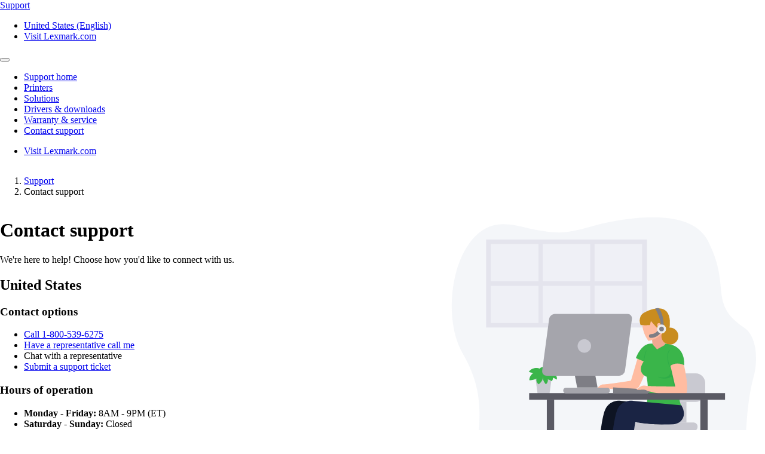

--- FILE ---
content_type: text/html;charset=utf-8
request_url: https://support.lexmark.com/en_us/contact-support.html?prd=Lexmark%20CX625
body_size: 5969
content:

<!DOCTYPE HTML>
<html lang="en-US">
    <head>
    <meta charset="UTF-8"/>
    <title>Contact support</title>
    
    
    <meta name="template" content="support-content-page-template"/>
    <meta name="viewport" content="width=device-width, initial-scale=1"/>
    

    
    
<meta name="content-page-ref" content="phEpOqruFZCWc1ZaDLOlza2sFyJfiuX8UDx6UBKRJn4ZSYCL-y2-0BymGW7ZdrI10wqlJQdILb2lTTDSCnvLow"/>
<script defer="defer" type="text/javascript" src="/.rum/@adobe/helix-rum-js@%5E2/dist/rum-standalone.js"></script>
<link rel="canonical" href="https://support.lexmark.com/en_us/contact-support.html"/>

    

    <link rel="icon" href="/content/dam/lexmark/support/favicon.ico" type="image/x-icon"/>

    
    
    
<link rel="stylesheet" href="/etc.clientlibs/support/clientlibs/clientlib-base.lc-5c18d9856b98d2ee52abb98929b871bb-lc.min.css" type="text/css">
<script src="/etc.clientlibs/clientlibs/granite/jquery.lc-7842899024219bcbdb5e72c946870b79-lc.min.js"></script>
<script src="/etc.clientlibs/core/wcm/components/commons/site/clientlibs/container.lc-0a6aff292f5cc42142779cde92054524-lc.min.js"></script>
<script src="/etc.clientlibs/support/clientlibs/clientlib-base.lc-5de65ea4575bce1242d9ca5aad8f04ad-lc.min.js"></script>








    <script src="https://assets.adobedtm.com/ce67e69a3f77/8445dd9e5a3b/launch-295238fe80fc.min.js" async></script>
    
    
        <link rel="preconnect" href="https://media.lexmark.com"/>
    
        <link rel="preconnect" href="https://assets.adobedtm.com"/>
    

    
        <link rel="preload" as="font" href="/etc.clientlibs/touchui-base/clientlibs/clientlib-touchuibase/resources/fonts/tp-hero/tphero-regular-webfont.woff2" type="font/woff2" crossorigin="anonymous"/>
    
        <link rel="preload" as="font" href="/etc.clientlibs/touchui-base/clientlibs/clientlib-touchuibase/resources/fonts/lexicons/lexicons.woff" type="font/woff" crossorigin="anonymous"/>
    
        <link rel="preload" as="font" href="/etc.clientlibs/touchui-base/clientlibs/clientlib-touchuibase/resources/fonts/tp-hero/tphero-semibold-webfont.woff2" type="font/woff2" crossorigin="anonymous"/>
    
        <link rel="preload" as="font" href="/etc.clientlibs/touchui-base/clientlibs/clientlib-touchuibase/resources/fonts/tp-hero/tphero-bold-webfont.woff2" type="font/woff2" crossorigin="anonymous"/>
    
        <link rel="preload" as="font" href="/etc.clientlibs/touchui-base/clientlibs/clientlib-touchuibase/resources/fonts/tp-hero/tphero-light-webfont.woff2" type="font/woff2" crossorigin="anonymous"/>
    
        <link rel="preload" as="font" href="/etc.clientlibs/touchui-base/clientlibs/clientlib-touchuibase/resources/fonts/tp-hero/tphero-medium-webfont.woff2" type="font/woff2" crossorigin="anonymous"/>
    

    <link rel="stylesheet" href="https://media.lexmark.com/www/lxkfef/v3.7.1/css/screen-bs.min.css"/>
    <link rel="stylesheet" href="https://media.lexmark.com/www/lxkfef/themes/support/v1.0.20/css/screen.min.css"/>    



    
    
    

    

    
    
    

    
    
</head>
    <body class="page basicpage" id="page-0da03922ad" data-cmp-data-layer-enabled>
        <script>
          window.adobeDataLayer = window.adobeDataLayer || [];
          adobeDataLayer.push({
              page: JSON.parse("{\x22page\u002D0da03922ad\x22:{\x22@type\x22:\x22support\/components\/structure\/page\x22,\x22repo:modifyDate\x22:\x222025\u002D02\u002D04T18:54:43Z\x22,\x22dc:title\x22:\x22Contact support\x22,\x22xdm:template\x22:\x22\/conf\/support\/settings\/wcm\/templates\/support\u002Dcontent\u002Dpage\u002Dtemplate\x22,\x22xdm:language\x22:\x22en\u002DUS\x22,\x22xdm:tags\x22:[],\x22repo:path\x22:\x22\/content\/support\/en_us\/contact\u002Dsupport.html\x22}}"),
              event:'cmp:show',
              eventInfo: {
                  path: 'page.page\u002D0da03922ad'
              }
          });
        </script>
        
        
            




            



            <div class="page-container">
    <div class="root responsivegrid">


<div class="aem-Grid aem-Grid--12 aem-Grid--default--12 ">
    
    <div class="experiencefragment padding-none tui-hdr-xerox aem-GridColumn aem-GridColumn--default--12">
<div id="experiencefragment-12e053736e" class="cmp-experiencefragment cmp-experiencefragment--header">


    
    
    
    <div id="container-1bf6b93770" class="cmp-container">
        
        <div class="header">
  <header id="lxk-header" class="hdr-support" data-cmp-data-layer="{&#34;header&#34;:{&#34;@type&#34;:&#34;support/components/structure/header&#34;,&#34;repo:modifyDate&#34;:&#34;2022-06-02T20:17:18.347Z&#34;}}">
    <div class="page-width">
      <div class="hdr-logo-sec" data-cmp-data-layer='{"header-logo":{"@type":"support/header/item","repo:modifyDate":"2022-06-02T20:17:18.347Z","dc:title":"Support","xdm:linkURL":"/content/support/en_us.html"}}'>
        <a href="/en_us.html" data-cmp-clickable>
          <span>Support</span>
        </a>
      </div>
      <div class="hdr-tools-sec">
        <ul>
          
          
            <li class="hdr-change-region" data-cmp-data-layer='{"country-selector":{"@type":"support/header/item","repo:modifyDate":"2022-06-02T20:17:18.347Z","dc:title":"Country Select","xdm:linkURL":"/content/support/en_us/regions.html"}}'>
              <a title="United States (English)" href="/en_us/regions.html" data-name="choose-region" data-cmp-clickable><i aria-hidden="true" class="icon icon-flag-us"></i>United States (English)</a>
            </li>
          
          <li class="hdr-visit-lexmark" data-cmp-data-layer='{"go-to-lexmark":{"@type":"support/header/item","repo:modifyDate":"2022-06-02T20:17:18.347Z","dc:title":"Visit Lexmark.com","xdm:linkURL":"https://www.lexmark.com/en_us.html"}}'>
            <a href="https://www.lexmark.com/en_us.html" data-name="lxk-site" role="button" data-cmp-clickable>Visit Lexmark.com</a>
          </li>
        </ul>
      </div>
      <div class="hdr-mobile-nav-sec">
        <button type="button" class="collapsed" data-toggle="collapse" data-target="#hdr-site-menu" aria-expanded="false"></button>
      </div>
      <nav class="hdr-nav-sec collapse" id="hdr-site-menu">
        

        <ul>
          <li data-cmp-data-layer='{"headerItem-0":{"@type":"support/header/item","repo:modifyDate":"2022-06-02T20:17:18.347Z","dc:title":"Support home","xdm:linkURL":"/content/support/en_us.html.html"}}'>
            <a href="/en_us.html" role="button" data-cmp-clickable>Support home</a>
          </li>
        
          <li data-cmp-data-layer='{"headerItem-1":{"@type":"support/header/item","repo:modifyDate":"2022-06-02T20:17:18.347Z","dc:title":"Printers","xdm:linkURL":"/content/support/en_us/printers.html.html"}}'>
            <a href="/en_us/printers.html" role="button" data-cmp-clickable>Printers</a>
          </li>
        
          <li data-cmp-data-layer='{"headerItem-2":{"@type":"support/header/item","repo:modifyDate":"2022-06-02T20:17:18.347Z","dc:title":"Solutions","xdm:linkURL":"/content/support/en_us/solutions.html.html"}}'>
            <a href="/en_us/solutions.html" role="button" data-cmp-clickable>Solutions</a>
          </li>
        
          <li data-cmp-data-layer='{"headerItem-3":{"@type":"support/header/item","repo:modifyDate":"2022-06-02T20:17:18.347Z","dc:title":"Drivers &amp; downloads","xdm:linkURL":"/content/support/en_us/drivers-downloads.html.html"}}'>
            <a href="/en_us/drivers-downloads.html" role="button" data-cmp-clickable>Drivers &amp; downloads</a>
          </li>
        
          <li data-cmp-data-layer='{"headerItem-4":{"@type":"support/header/item","repo:modifyDate":"2022-06-02T20:17:18.347Z","dc:title":"Warranty &amp; service","xdm:linkURL":"/content/support/en_us/warranty-service.html.html"}}'>
            <a href="/en_us/warranty-service.html" role="button" data-cmp-clickable>Warranty &amp; service</a>
          </li>
        
          <li data-cmp-data-layer='{"headerItem-5":{"@type":"support/header/item","repo:modifyDate":"2022-06-02T20:17:18.347Z","dc:title":"Contact support","xdm:linkURL":"/content/support/en_us/contact-support.html.html"}}'>
            <a href="/en_us/contact-support.html" role="button" data-cmp-clickable>Contact support</a>
          </li>
        </ul>

        <ul class="hdr-mobile-tools">
          <li class="hdr-visit-lexmark" data-cmp-data-layer='{"visit-lexmark":{"@type":"support/header/item","repo:modifyDate":"2022-06-02T20:17:18.347Z","dc:title":"Visit Lexmark.com","xdm:linkURL":"https://www.lexmark.com/en_us.html"}}'>
            <a href="https://www.lexmark.com/en_us.html" data-name="lxk-site" role="button" data-cmp-clickable>Visit Lexmark.com</a>
          </li>
          
        </ul>
      </nav>
    </div>
  </header>
</div>

        
    </div>

</div>

    
</div>
<div class="container-row aem-GridColumn aem-GridColumn--default--12">

    
    
  
  <div id="support-breadcrumb-container-714a03b5ed" class="cmp-container tui-crumb">
    <div class="page-width">
      
      

    




  <ol id="support-breadcrumb-id">
    <li>
      <a href="/en_us.html">
        Support
        
        
        
        
      </a>
    </li>
  
    <li class="active">
      
        Contact support
        
        
        
        
      
    </li>
  </ol>
  


      
    </div>
  </div>

</div>
<div class="container-row aem-GridColumn aem-GridColumn--default--12">

    
  <div id="support-body-container-13e8684f23" class="cmp-container page-width support-body-content">
    


<div class="aem-Grid aem-Grid--12 aem-Grid--tiny-phone--12 aem-Grid--default--12 aem-Grid--xs-phone--12 aem-Grid--md-desktop--12 ">
    
    <div class="container-layout aem-GridColumn--default--none aem-GridColumn--offset--xs-phone--0 aem-GridColumn--xs-phone--none aem-GridColumn--md-desktop--none aem-GridColumn--offset--default--0 aem-GridColumn--tiny-phone--none aem-GridColumn--offset--md-desktop--0 aem-GridColumn--tiny-phone--12 aem-GridColumn--md-desktop--7 aem-GridColumn aem-GridColumn--default--7 aem-GridColumn--xs-phone--12 aem-GridColumn--offset--tiny-phone--0">

    
    
  
  <div id="layoutContainer-4df4ec1fe4" class="cmp-container ">
    
    
      
      <div class="richtext text">
<div data-cmp-data-layer="{&#34;richtext-bda77cb106&#34;:{&#34;@type&#34;:&#34;support/components/richtext&#34;,&#34;repo:modifyDate&#34;:&#34;2025-02-04T18:54:43Z&#34;,&#34;xdm:text&#34;:&#34;&lt;h1>Contact support&lt;/h1>\r\n&lt;p>We&#39;re here to help! Choose how you&#39;d like to connect with us.&lt;/p>\r\n&#34;}}" id="richtext-bda77cb106" class="cmp-text">
    <h1>Contact support</h1>
<p>We&#39;re here to help! Choose how you&#39;d like to connect with us.</p>

</div>

    

</div>
<div class="contact-support contact-locale-single">
    
<link rel="stylesheet" href="/etc.clientlibs/support/components/contact-support/clientlibs.lc-96e6c2690ec3bee182a7e4436483ac1b-lc.min.css" type="text/css">
<script src="/etc.clientlibs/support/components/contact-support/clientlibs.lc-de15f2bc9b8f437fd2b80490741ba0a9-lc.min.js"></script>











<!--*/ Note displayLocale specified when loading i18n Strings, this is done so that on the international directory
  each contact block will be displayed in its own language.  /*-->



  
  <div id="contactSupport_UnitedStates" class="contact-data">
    <h2 class="contact-heading">United States</h2>  
    <div class="contact-content">
      <div class="contact-options">

        <h3 class="contact-subheading">Contact options</h3>
        <ul class="contact-list">
          <li data-cmp-data-layer='{"contact-support-en_US-phone":{"@type":"support/contact-support/item","repo:modifyDate":"2025-02-04T18:54:43.761Z","dc:title":"Call","xdm:linkURL":"tel:1-800-539-6275"}}'>
            <a href="tel:1-800-539-6275" data-cmp-clickable><i class="icon icon-mobile" aria-hidden="true"></i>
              
              
              
              
                Call 1-800-539-6275
              
            </a>
          </li>
            
        
        
          <li class="callback-request-available" data-cmp-data-layer='{"contact-support-en_US-callback":{"@type":"support/contact-support/item","repo:modifyDate":"2025-02-04T18:54:43.761Z","dc:title":"Have a representative call me","xdm:linkURL":"/content/support/en_us/contact-support/request-call.html"}}'><a href="/en_us/contact-support/request-call.html" target="_blank" rel="noreferrer noopener" data-cmp-clickable><i class="icon icon-mobile"></i> Have a representative call me</a></li>
          <li class="chat-available" data-cmp-data-layer='{"contact-support-en_US-chat":{"@type":"support/contact-support/item","repo:modifyDate":"2025-02-04T18:54:43.761Z","dc:title":"Chat with a representative","xdm:linkURL":"/content/support/en_us/contact-support/live-chat-support.html"}}'><a class="chatLinkQuery" id="openchat">
            <i class="icon icon-message_bubble" aria-hidden="true"></i> Chat with a representative</a></li> 
          
          <li data-cmp-data-layer='{"contact-support-en_US-service-request":{"@type":"support/contact-support/item","repo:modifyDate":"2025-02-04T18:54:43.761Z","dc:title":"Submit a support ticket","xdm:linkURL":"/content/support/en_us/contact-support/support-ticket.html"}}'><a href="/en_us/contact-support/support-ticket.html" data-cmp-clickable><i class="icon icon-requests"></i> Submit a support ticket</a></li>    
        
        
        
         
        </ul>
      </div>
      <div class="contact-hours">
        <h3 class="contact-subheading">Hours of operation</h3>
        <ul class="contact-list">
          <li><strong>Monday - Friday:</strong> 8AM - 9PM (ET)</li>
          <li><strong>Saturday - Sunday:</strong> Closed</li>
        </ul>
      </div>
    </div>
    
    <hr class="contact-bottom-hr"/>
  </div>
  
  
	  <!--*/ TODO - these values should come from ContactSupportModel / contact cotnent fragment */-->
	  <script id="Microsoft_Omnichannel_LCWidget" src="https://oc-cdn-ocprod.azureedge.net/livechatwidget/scripts/LiveChatBootstrapper.js" data-app-id="3062868f-de23-4d53-89b3-8da5960799d1" data-lcw-version="prod" data-org-id="f5e52348-d657-4ffc-ba83-8bd45771fe6e" data-org-url="https://org47cd6e2b-crm.omnichannelengagementhub.com" data-suggested-action-layout="stacked" data-hide-chat-button="true" data-custom-close-button-text="End" data-color-override="#5A5A64">
	  </script>

	




<div id="chat-popbox">
  <aside id="sidebar_secondary" class="tabbed_sidebar ng-scope chat_sidebar">
    <div class="popup-head">
      <div class="popup-head-left">
        <div class="ms-Image root-120"><img id="lcw-header-icon" src="https://www.lexmark.com/common/images/d365/LexmarkLogo_Aperture_30x30.svg" alt="Chat Icon" tabindex="-1" class="ms-Image-image is-loaded ms-Image-image--portrait is-fadeIn image-121"/></div>
        <h1><label id="lcw-header-title" tabindex="-1" class="ms-Label root-103">Chat with us!</label></h1>
      </div>

      <div class="ms-Stack css-104">
        <div class="ms-StackItem css-105">
          <span class="close-btn" id="closemodal">⨯</span>
        </div>
      </div>

    </div>

    <div class="modal-body"><p>Our virtual agent will gather your inquiry details before connecting you with a support representative.<br /><br />Note: It may take a few seconds for the virtual assistant to connect.</p><p class="align-bottom-center padding-2 text-small">Lexmark may record this chat.  For more information, see our <a href="https://www.lexmark.com/en_us/legal/privacy-policy.html" target="_blank" rel="noopener noreferrer">Privacy Policy.</a></p></div>

    <div class="modal-footer modal-chat-footer">
      <button type="button" class="btn btn-primary" id="startchat">Start Chat</button>
    </div>
  </aside>
</div>



	
	

  </div>
<div class="richtext text">
<div data-cmp-data-layer="{&#34;contact-additional-locales&#34;:{&#34;@type&#34;:&#34;support/components/richtext&#34;,&#34;repo:modifyDate&#34;:&#34;2025-02-04T18:54:43Z&#34;,&#34;xdm:text&#34;:&#34;&lt;p>Looking for Lexmark support in another country?&lt;/p>\n&lt;p>&lt;a href=\&#34;/content/support/en_us/contact-support/international-support-contact-directory.html\&#34;>Go to the international contact directory &lt;i class=\&#34;icon icon-caret_circle_outline_right\&#34;>&lt;/i>&lt;/a>&lt;/p>\n&#34;}}" id="contact-additional-locales" class="cmp-text">
    <p>Looking for Lexmark support in another country?</p>
<p><a href="/en_us/contact-support/international-support-contact-directory.html">Go to the international contact directory <i class="icon icon-caret_circle_outline_right"></i></a></p>

</div>

    

</div>

      
        
  </div>

</div>
<div class="container-layout aem-GridColumn--tiny-phone--12 aem-GridColumn--default--none aem-GridColumn--offset--xs-phone--0 aem-GridColumn aem-GridColumn--default--5 aem-GridColumn--xs-phone--12 aem-GridColumn--xs-phone--newline aem-GridColumn--tiny-phone--newline aem-GridColumn--offset--default--0 aem-GridColumn--offset--tiny-phone--0">

    
  <div id="layoutContainer-6af84273eb" class="cmp-container default lxk-aem-responsive">
    
    


<div class="aem-Grid aem-Grid--5 aem-Grid--tiny-phone--5 aem-Grid--default--5 aem-Grid--xs-phone--5 ">
    
    <div class="image aem-GridColumn--default--none aem-GridColumn--tiny-phone--5 aem-GridColumn aem-GridColumn--default--5 aem-GridColumn--xs-phone--5 aem-GridColumn--offset--default--0">
<div data-cmp-is="image" data-cmp-lazythreshold="0" data-cmp-src="/en_us/contact-support/_jcr_content/root/responsivegrid/layoutcontainer_1636395427/image.coreimg{.width}.svg/1741182800226/contact-us-graphic.svg" data-asset="/content/dam/lexmark/support/contact-us-graphic.svg" data-asset-id="f2e7c518-4b71-4bea-abc3-fa5697d51b50" data-title="Contact support image" id="contact-locale-directory-image" data-cmp-data-layer="{&#34;contact-locale-directory-image&#34;:{&#34;@type&#34;:&#34;support/components/image&#34;,&#34;repo:modifyDate&#34;:&#34;2025-02-04T18:54:43Z&#34;,&#34;dc:title&#34;:&#34;Contact support image&#34;,&#34;image&#34;:{&#34;repo:id&#34;:&#34;f2e7c518-4b71-4bea-abc3-fa5697d51b50&#34;,&#34;repo:modifyDate&#34;:&#34;2025-03-05T13:53:20Z&#34;,&#34;@type&#34;:&#34;image/svg+xml&#34;,&#34;repo:path&#34;:&#34;/content/dam/lexmark/support/contact-us-graphic.svg&#34;}}}" class="cmp-image" itemscope itemtype="http://schema.org/ImageObject">
    
        
            
            <img src="/en_us/contact-support/_jcr_content/root/responsivegrid/layoutcontainer_1636395427/image.coreimg.svg/1741182800226/contact-us-graphic.svg" class="cmp-image__image" itemprop="contentUrl" data-cmp-hook-image="image" alt="person with microphone and head phones" title="Contact support image"/>
            
        
    
    
    <meta itemprop="caption" content="Contact support image"/>
</div>

    

</div>

    
</div>

  </div>

    
</div>

    
</div>

  </div>

    
</div>
<div class="experiencefragment aem-GridColumn aem-GridColumn--default--12">
<div id="experiencefragment-206fa68f38" class="cmp-experiencefragment cmp-experiencefragment--footer">


    
    
  
  <div id="layoutContainer-608c3d6e73" class="cmp-container default">
    
    
      
      <div class="footer">
    





    
<script src="/etc.clientlibs/support/components/structure/footer/clientlibs.lc-3cd79fe8357d980425a12d1cf3b77d93-lc.min.js"></script>



<footer class="ftr-support">
  <div class="ftr-main-sec">
    <div class="page-width">
      <div class="ftr-main-links-sec">
        <nav class="ftr-support-links">
          <h2>Lexmark support </h2>
          <ul>
            
              
                
                  <li data-cmp-data-layer='{"footer-navigation-link-00":{"@type":"support/footer/item","repo:modifyDate":"2025-07-03T18:56:50.257Z","dc:title":"Support home","xdm:linkURL":"/content/support/en_us.html"}}'>
                    <a href="/en_us.html" data-cmp-clickable>Support home</a>
                  </li>
                  
                    <li data-cmp-data-layer='{"footer-navigation-sublink-000":{"@type":"support/footer/item","repo:modifyDate":"2025-07-03T18:56:50.257Z","dc:title":"Drivers &amp; downloads","xdm:linkURL":"/content/support/en_us/drivers-downloads.html"}}'>
                      <a href="/en_us/drivers-downloads.html" target="_self" data-cmp-clickable>Drivers &amp; downloads</a>
                    </li>
                  
                    <li data-cmp-data-layer='{"footer-navigation-sublink-001":{"@type":"support/footer/item","repo:modifyDate":"2025-07-03T18:56:50.257Z","dc:title":"Product registration","xdm:linkURL":"/content/support/en_us/product-registration.html"}}'>
                      <a href="/en_us/product-registration.html" target="_self" data-cmp-clickable>Product registration</a>
                    </li>
                  
                    <li data-cmp-data-layer='{"footer-navigation-sublink-002":{"@type":"support/footer/item","repo:modifyDate":"2025-07-03T18:56:50.257Z","dc:title":"Warranty &amp; service","xdm:linkURL":"/content/support/en_us/warranty-service.html"}}'>
                      <a href="/en_us/warranty-service.html" target="_self" data-cmp-clickable>Warranty &amp; service</a>
                    </li>
                  
                    <li data-cmp-data-layer='{"footer-navigation-sublink-003":{"@type":"support/footer/item","repo:modifyDate":"2025-07-03T18:56:50.257Z","dc:title":"Contact support","xdm:linkURL":"/content/support/en_us/contact-support.html"}}'>
                      <a href="/en_us/contact-support.html" target="_self" data-cmp-clickable>Contact support</a>
                    </li>
                  
                
                  <li data-cmp-data-layer='{"footer-navigation-link-01":{"@type":"support/footer/item","repo:modifyDate":"2025-07-03T18:56:50.257Z","dc:title":"Find Lexmark toner","xdm:linkURL":"https://www.lexmark.com/en_us/products/supplies-and-accessories/supplies-finder.html"}}'>
                    <a href="https://www.lexmark.com/en_us/products/supplies-and-accessories/supplies-finder.html" data-cmp-clickable>Find Lexmark toner</a>
                  </li>
                  
                    <li data-cmp-data-layer='{"footer-navigation-sublink-010":{"@type":"support/footer/item","repo:modifyDate":"2025-07-03T18:56:50.257Z","dc:title":"Cartridge return labels","xdm:linkURL":"https://www.lexmark.com/en_us/products/supplies-and-accessories/reuse-and-recycling-program/cartridge-collection-program.html"}}'>
                      <a href="https://www.lexmark.com/en_us/products/supplies-and-accessories/reuse-and-recycling-program/cartridge-collection-program.html" target="_self" data-cmp-clickable>Cartridge return labels</a>
                    </li>
                  
                    <li data-cmp-data-layer='{"footer-navigation-sublink-011":{"@type":"support/footer/item","repo:modifyDate":"2025-07-03T18:56:50.257Z","dc:title":"Check to protect","xdm:linkURL":"https://www.lexmark.com/en_us/products/supplies-and-accessories/brand-protection.html"}}'>
                      <a href="https://www.lexmark.com/en_us/products/supplies-and-accessories/brand-protection.html" target="_self" data-cmp-clickable>Check to protect</a>
                    </li>
                  
                    <li data-cmp-data-layer='{"footer-navigation-sublink-012":{"@type":"support/footer/item","repo:modifyDate":"2025-07-03T18:56:50.257Z","dc:title":"Check order status","xdm:linkURL":"https://www.lexmark.com/en_us/order-help/track-order.html"}}'>
                      <a href="https://www.lexmark.com/en_us/order-help/track-order.html" target="_self" data-cmp-clickable>Check order status</a>
                    </li>
                  
                    <li data-cmp-data-layer='{"footer-navigation-sublink-013":{"@type":"support/footer/item","repo:modifyDate":"2025-07-03T18:56:50.257Z","dc:title":"Return a product","xdm:linkURL":"https://www.lexmark.com/en_us/order-help/returns.html"}}'>
                      <a href="https://www.lexmark.com/en_us/order-help/returns.html" target="_self" data-cmp-clickable>Return a product</a>
                    </li>
                  
                
                  <li data-cmp-data-layer='{"footer-navigation-link-02":{"@type":"support/footer/item","repo:modifyDate":"2025-07-03T18:56:50.257Z","dc:title":"Account help","xdm:linkURL":"https://www.lexmark.com/en_us/order-help/account-management.html"}}'>
                    <a href="https://www.lexmark.com/en_us/order-help/account-management.html" data-cmp-clickable>Account help</a>
                  </li>
                  
                    <li data-cmp-data-layer='{"footer-navigation-sublink-020":{"@type":"support/footer/item","repo:modifyDate":"2025-07-03T18:56:50.257Z","dc:title":"Product notices","xdm:linkURL":"https://www.lexmark.com/en_us/solutions/security/lexmark-security-advisories.html"}}'>
                      <a href="https://www.lexmark.com/en_us/solutions/security/lexmark-security-advisories.html" target="_self" data-cmp-clickable>Product notices</a>
                    </li>
                  
                    <li data-cmp-data-layer='{"footer-navigation-sublink-021":{"@type":"support/footer/item","repo:modifyDate":"2025-07-03T18:56:50.257Z","dc:title":"OS compatibility","xdm:linkURL":"https://www.lexmark.com/en_us/support/operating-system-compatibility.html"}}'>
                      <a href="https://www.lexmark.com/en_us/support/operating-system-compatibility.html" target="_self" data-cmp-clickable>OS compatibility</a>
                    </li>
                  
                    <li data-cmp-data-layer='{"footer-navigation-sublink-022":{"@type":"support/footer/item","repo:modifyDate":"2025-07-03T18:56:50.257Z","dc:title":"Lexmark MobileTech","xdm:linkURL":"https://support.lexmark.com/mobiletech/en.html"}}'>
                      <a href="https://support.lexmark.com/mobiletech/en.html" target="_self" data-cmp-clickable>Lexmark MobileTech</a>
                    </li>
                  
                    <li data-cmp-data-layer='{"footer-navigation-sublink-023":{"@type":"support/footer/item","repo:modifyDate":"2025-07-03T18:56:50.257Z","dc:title":"Right to repair","xdm:linkURL":"/content/support/en_us/right-to-repair.html"}}'>
                      <a href="/en_us/right-to-repair.html" target="_self" data-cmp-clickable>Right to repair</a>
                    </li>
                  
                
              
            
              
            
              
            
              
            
              
            
          </ul>
        </nav>
        <nav class="ftr-lexmark-links">
          <h2 data-cmp-data-layer='{"footer-navigation-sublink-visit-lexmark":{"@type":"support/footer/item","repo:modifyDate":"2025-07-03T18:56:50.257Z","dc:title":"Visit Lexmark.com","xdm:linkURL":"https://www.lexmark.com/en_us.html"}}'>
            <span>Visit</span>
            <a href="https://www.lexmark.com/en_us.html" data-cmp-clickable>Lexmark.com</a>
          </h2>
          <ul>
            
              
            
              
                
                  <li data-cmp-data-layer='{"footer-navigation-linkdata-10":{"@type":"support/footer/item","repo:modifyDate":"2025-07-03T18:56:50.257Z","dc:title":"Shop","xdm:linkURL":"https://www.lexmark.com/en_us/shop.html"}}'>
                    <a href="https://www.lexmark.com/en_us/shop.html" data-cmp-clickable>Shop</a>
                  </li>
                
                  <li data-cmp-data-layer='{"footer-navigation-linkdata-11":{"@type":"support/footer/item","repo:modifyDate":"2025-07-03T18:56:50.257Z","dc:title":"Printers","xdm:linkURL":"https://www.lexmark.com/en_us/products.html"}}'>
                    <a href="https://www.lexmark.com/en_us/products.html" data-cmp-clickable>Printers</a>
                  </li>
                
                  <li data-cmp-data-layer='{"footer-navigation-linkdata-12":{"@type":"support/footer/item","repo:modifyDate":"2025-07-03T18:56:50.257Z","dc:title":"Supplies &amp; accessories","xdm:linkURL":"https://www.lexmark.com/en_us/products/supplies-and-parts/printer-supplies-finder.html"}}'>
                    <a href="https://www.lexmark.com/en_us/products/supplies-and-parts/printer-supplies-finder.html" data-cmp-clickable>Supplies &amp; accessories</a>
                  </li>
                
                  <li data-cmp-data-layer='{"footer-navigation-linkdata-13":{"@type":"support/footer/item","repo:modifyDate":"2025-07-03T18:56:50.257Z","dc:title":"Industries &amp; solutions","xdm:linkURL":"https://www.lexmark.com/en_us/solutions.html"}}'>
                    <a href="https://www.lexmark.com/en_us/solutions.html" data-cmp-clickable>Industries &amp; solutions</a>
                  </li>
                
                  <li data-cmp-data-layer='{"footer-navigation-linkdata-14":{"@type":"support/footer/item","repo:modifyDate":"2025-07-03T18:56:50.257Z","dc:title":"Services","xdm:linkURL":"https://www.lexmark.com/en_us/services.html"}}'>
                    <a href="https://www.lexmark.com/en_us/services.html" data-cmp-clickable>Services</a>
                  </li>
                
              
            
              
            
              
            
              
            
          </ul>
        </nav>
      </div>
      <div class="ftr-connect-sec">
        <nav class="ftr-social-media-links">
          <ul>
            
              
            
              
            
              
                
                  <li data-cmp-data-layer='{"footer-navigation-linkicon-20":{"@type":"support/footer/item","repo:modifyDate":"2025-07-03T18:56:50.257Z","dc:title":"Youtube","xdm:linkURL":"https://www.youtube.com/user/LexmarkNews"}}'>
                    <a href="https://www.youtube.com/user/LexmarkNews" target="_self" title="Youtube" data-cmp-clickable><i class="icon icon-site-logo-youtube"></i></a>
                  </li>
                
                  <li data-cmp-data-layer='{"footer-navigation-linkicon-21":{"@type":"support/footer/item","repo:modifyDate":"2025-07-03T18:56:50.257Z","dc:title":"Twitter","xdm:linkURL":"https://twitter.com/lexmark"}}'>
                    <a href="https://twitter.com/lexmark" target="_self" title="Twitter" data-cmp-clickable><i class="icon icon-site-logo-twitter"></i></a>
                  </li>
                
                  <li data-cmp-data-layer='{"footer-navigation-linkicon-22":{"@type":"support/footer/item","repo:modifyDate":"2025-07-03T18:56:50.257Z","dc:title":"LinkedIn","xdm:linkURL":"https://linkedin.com/company/lexmark"}}'>
                    <a href="https://linkedin.com/company/lexmark" target="_self" title="LinkedIn" data-cmp-clickable><i class="icon icon-site-logo-linkedin"></i></a>
                  </li>
                
                  <li data-cmp-data-layer='{"footer-navigation-linkicon-23":{"@type":"support/footer/item","repo:modifyDate":"2025-07-03T18:56:50.257Z","dc:title":"Facebook","xdm:linkURL":"https://facebook.com/LexmarkNews"}}'>
                    <a href="https://facebook.com/LexmarkNews" target="_self" title="Facebook" data-cmp-clickable><i class="icon icon-site-logo-facebook"></i></a>
                  </li>
                
              
            
              
            
              
            
          </ul>
        </nav>
        <input type="hidden" id="footer-call-text" value="Call"/>
        <input type="hidden" id="footer-phone-no" value="1-800-539-6275"/>
        <nav class="ftr-contact-links">
          
            <ul>
              <li data-cmp-data-layer='{"footer-navigation-link-phone":{"@type":"support/footer/item","repo:modifyDate":"2025-07-03T18:56:50.257Z","dc:title":"Call","xdm:linkURL":"tel:1-800-539-6275"}}'>
                <a class="link-call" href="tel:1-800-539-6275" data-cmp-clickable></a>
              </li>
              <li data-cmp-data-layer='{"footer-navigation-link-chat":{"@type":"support/footer/item","repo:modifyDate":"2025-07-03T18:56:50.257Z","dc:title":"Other contact options","xdm:linkURL":"/content/support/en_us/contact-support.html"}}'>
                <a class="link-chat" href="/en_us/contact-support.html" target="_blank" data-cmp-clickable>Other contact options</a>
              </li>
            </ul>
          
        </nav>
      </div>
    </div>
  </div>
  <div class="ftr-legal-sec">
    <div class="page-width">
      <div class="ftr-copyright-sec">
        <div class="ftr-copyright-logo">
          <img src="/content/dam/lexmark/support/lxk-symbol-2x.svg" alt="Lexmark symbol"/>
        </div>
        <div class="ftr-copyright-msg">
          <div>Lexmark International, Inc., a subsidiary of Xerox Corporation</div>
          <div>©2025 All rights reserved.</div>
        </div>
      </div>
      <nav class="ftr-legal-links-sec">
        <ul>
          
            
          
            
          
            
          
            
          
            
              
                <li data-cmp-data-layer='{"footer-navigation-linkbottom-40":{"@type":"support/footer/item","repo:modifyDate":"2025-07-03T18:56:50.257Z","dc:title":"Privacy","xdm:linkURL":"https://www.lexmark.com/en_us/privacy-policy.html"}}'>
                  <a href="https://www.lexmark.com/en_us/privacy-policy.html" data-cmp-clickable>Privacy</a>
                </li>
              
                <li data-cmp-data-layer='{"footer-navigation-linkbottom-41":{"@type":"support/footer/item","repo:modifyDate":"2025-07-03T18:56:50.257Z","dc:title":"Terms and Conditions","xdm:linkURL":"https://www.lexmark.com/en_us/terms-and-conditions.html"}}'>
                  <a href="https://www.lexmark.com/en_us/terms-and-conditions.html" data-cmp-clickable>Terms and Conditions</a>
                </li>
              
                <li data-cmp-data-layer='{"footer-navigation-linkbottom-42":{"@type":"support/footer/item","repo:modifyDate":"2025-07-03T18:56:50.257Z","dc:title":"Terms of Use","xdm:linkURL":"https://www.lexmark.com/en_us/legal/terms-of-use.html"}}'>
                  <a href="https://www.lexmark.com/en_us/legal/terms-of-use.html" data-cmp-clickable>Terms of Use</a>
                </li>
              
            
          
        </ul>
      </nav>
    </div>
  </div>
  <div class="ftr-return-sec">
    <a href="#lxk-header" data-cmp-clickable>Return to Top of Page</a>
  </div>
</footer>
<div class="tui-gdpr" data-gdpr-cookies-banner="data-gdpr-cookies-banner">
  <div class="page-width">
    <div class="gdpr-msg-sec">
      <p>This site uses cookies for various purposes including enhancing your experience, analytics, and ads. By continuing to browse this site or by clicking &#34;Accept and close&#34;, you agree to our use of cookies.  <a href="/en_us/cookies.html" data-cmp-clickable>For more information, read our Cookies page.</a></p>
    </div>
    <div class="gdpr-btn-sec">
      <button type="button" class="btn btn-primary" data-gdpr-cookies-options>Accept and close</button>
    </div>
  </div>
</div></div>

      
        
  </div>

</div>

    
</div>

    
</div>
</div>

</div>

            
    
    

    
    





    <script src="https://media.lexmark.com/www/lxkfef/v3.7.1/js/apps-bs.min.js"></script>
    <script src="https://media.lexmark.com/www/lxkfef/themes/support/v1.0.20/js/apps.min.js"></script>



    

    

    
    
<script src="/etc.clientlibs/core/wcm/components/commons/datalayer/v1/clientlibs/core.wcm.components.commons.datalayer.v1.lc-70264651675213ed7f7cc5a02a00f621-lc.min.js"></script>



    
    

            

        
    </body>
</html>


--- FILE ---
content_type: application/javascript;charset=utf-8
request_url: https://support.lexmark.com/etc.clientlibs/support/components/contact-support/clientlibs.lc-de15f2bc9b8f437fd2b80490741ba0a9-lc.min.js
body_size: -595
content:
$(document).ready(function(){var b=(new URLSearchParams(window.location.search)).get("prd");document.getElementById("Microsoft_Omnichannel_LCWidget_Chat_Iframe_Window");b&&$(".contact-list \x3e li \x3e a").each(function(){var a=$(this).attr("href");a&&0>a.indexOf("tel")&&(a=a+(0<a.indexOf("?")?"\x26":"?")+"prd\x3d"+b,$(this).attr("href",a))});$("#startchat").click(function(){Microsoft.Omnichannel.LiveChatWidget.SDK.startChat();document.getElementById("chat-popbox").style.display="none"});$(".chatLinkQuery").click(function(a){a.preventDefault();
document.getElementById("chat-popbox").style.display="block"});$("#closemodal").click(function(a){document.getElementById("chat-popbox").style.display="none"})});